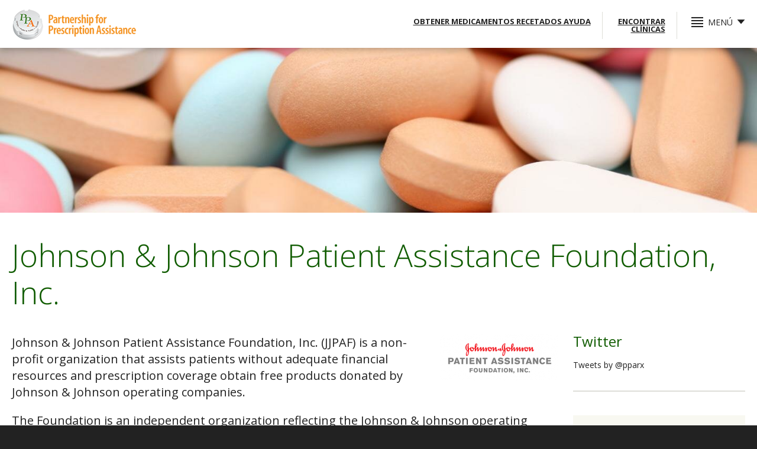

--- FILE ---
content_type: text/html; charset=utf-8
request_url: https://www.helpingpatients.org/es/node/145713
body_size: 6193
content:
<!DOCTYPE html>
<html class="no-js" lang="es" dir="ltr" xmlns:fb="http://ogp.me/ns/fb#" xmlns:og="http://ogp.me/ns#" xmlns:article="http://ogp.me/ns/article#" xmlns:book="http://ogp.me/ns/book#" xmlns:profile="http://ogp.me/ns/profile#" xmlns:video="http://ogp.me/ns/video#">
<head>
  <meta charset="utf-8">
  <title>Johnson & Johnson Patient Assistance Foundation, Inc. | Alianza para la Asistencia con los Medicamentos Recetados</title>
  <meta name="viewport" content="width=device-width, initial-scale=1">
  <link rel="shortcut icon" href="/sites/default/files/favicon.ico_2.ico">
  <link rel="canonical" href="/es/company/johnson_johnson_patient_assistance_foundation_inc">
  <link rel="shortlink" href="/es/node/145713">
  <meta property="og:site_name" content="Alianza para la Asistencia con los Medicamentos Recetados">
  <meta property="og:type" content="article">
  <meta property="og:url" content="https://www.helpingpatients.org/es/company/johnson_johnson_patient_assistance_foundation_inc">
  <meta property="og:title" content="Johnson & Johnson Patient Assistance Foundation, Inc.">
  
  <meta name="twitter:card" content="summary">
  <meta name="twitter:url" content="https://www.helpingpatients.org/es/company/johnson_johnson_patient_assistance_foundation_inc">
  <meta name="twitter:title" content="Johnson & Johnson Patient Assistance Foundation, Inc.">
  <meta property="article:published_time" content="2014-03-19T11:00:49-04:00">
  <meta property="article:modified_time" content="2015-05-15T11:06:34-04:00">
  <link href="https://fonts.googleapis.com/css?family=Open+Sans:300italic,400italic,700italic,400,300,700" rel="stylesheet" type="text/css">
  <link rel="stylesheet" href="/sites/default/files/css/css_rEI_5cK_B9hB4So2yZUtr5weuEV3heuAllCDE6XsIkI.css" media="all">
  <link rel="stylesheet" href="/sites/default/files/css/css_vrZeTLdeWJBAWCBUfnieSlgSciwZ4kA-5KhDXdV5YpM.css" media="all">
  <link rel="stylesheet" href="/sites/default/files/css/css_Wu8npAzy16WmnnnWKxpexfgsAryolGGaX6yO3GWA5bU.css" media="all">
  <link rel="stylesheet" href="/sites/default/files/css/css_oWzOOphkfksCImxz_Asy9zYGeHSV0hGu9RDifK1OaJQ.css" media="all">
  <link rel="stylesheet" href="/sites/default/files/css/css_8inPmrPMgqYF2FgDsCPzklJKLaaxgCsEaBsQ72oJxsk.css" media="print">
  <script src="/sites/all/libraries/modernizr/modernizr.custom.42787.js"></script>
  <script src="/sites/default/files/js/js_UWQINlriydSoeSiGQxToOUdv493zEa7dpsXC1OtYlZU.js"></script>
  <script src="/sites/default/files/js/js_2H_rLnojgoNdh_7krxxJWW_ZSuo1mzwlf88w2nhTv4k.js"></script>
  <script src="/sites/default/files/js/js_HiZh-kXNg-uu49txXzy_NiH_5n7XJ6w7MjzH5NMuOTg.js"></script>
  <script src="/sites/default/files/js/js_Oz58g58deFmJmiVHYBcDW1HhS0gyWMqkt2UU9-l2_xE.js"></script>
  <script>
  jQuery.extend(Drupal.settings, {"basePath":"\/","pathPrefix":"es\/","ajaxPageState":{"theme":"pparesp15","theme_token":"5weo4TYon7e3QR96DRMTfr6R-HAchm6McydF7AzTNpY","jquery_version":"default","css":{"modules\/system\/system.base.css":1,"modules\/system\/system.messages.css":1,"sites\/all\/modules\/contrib\/date\/date_api\/date.css":1,"sites\/all\/modules\/contrib\/date\/date_popup\/themes\/datepicker.1.7.css":1,"modules\/field\/theme\/field.css":1,"modules\/node\/node.css":1,"modules\/user\/user.css":1,"sites\/all\/modules\/contrib\/views\/css\/views.css":1,"sites\/all\/modules\/contrib\/ckeditor\/css\/ckeditor.css":1,"sites\/all\/modules\/contrib\/ctools\/css\/ctools.css":1,"sites\/all\/themes\/pparesp15\/stylesheets\/style.css":1,"sites\/all\/themes\/pparesp15\/stylesheets\/print.css":1},"js":{"sites\/all\/libraries\/modernizr\/modernizr.custom.42787.js":1,"misc\/jquery.js":1,"misc\/jquery.once.js":1,"misc\/drupal.js":1,"0":1,"misc\/jquery.cookie.js":1,"misc\/jquery.form.js":1,"misc\/ajax.js":1,"sites\/all\/modules\/contrib\/jquery_update\/js\/jquery_update.js":1,"public:\/\/languages\/es_8SoGCd8kAr301AeqWL3T9dNdnHiVN9Qt2v194yGAvw0.js":1,"sites\/all\/modules\/contrib\/prevent_js_alerts\/prevent_js_alerts.js":1,"misc\/progress.js":1,"sites\/all\/themes\/pparesp15\/js\/vendor\/jquery.matchHeight-min.js":1,"sites\/all\/themes\/pparesp15\/js\/pparesp15-functions.js":1}},"prevent_js_alerts":{"module_path":"sites\/all\/modules\/contrib\/prevent_js_alerts"},"better_exposed_filters":{"views":{"programs_offered":{"displays":{"block":{"filters":[]}}},"therapies_offered":{"displays":{"block":{"filters":[]}}},"last_program_update":{"displays":{"block_1":{"filters":[]}}}}},"ajax":{"edit-submit":{"callback":"silverpop_api_form_submit","wrapper":"description","event":"mousedown","keypress":true,"prevent":"click","url":"\/es\/system\/ajax","submit":{"_triggering_element_name":"op","_triggering_element_value":"Subscribe \u003E"}}},"urlIsAjaxTrusted":{"\/es\/system\/ajax":true,"\/es\/node\/145713":true}});
  </script>
</head>
<body class="html not-front not-logged-in page-node page-node- page-node-145713 node-type-company domain-www-pparx-org i18n-es has-sidebar">
  <noscript><iframe src="" height="" width="" style=""></iframe></noscript> <a href="#main" class="skip-link" id="skip-to-main">Skip to main content</a>
  <div class="outer-wrapper outer-wrapper-header">
    <header class="header" role="banner">
      <div id="block-blockify-blockify-logo" class="block block-blockify header-logo">
        <header></header><a href="/es" id="logo" rel="home" title="Return to the Alianza para la Asistencia con los Medicamentos Recetados home page"><img src="/sites/default/files/ppa-logo.png" alt="Alianza para la Asistencia con los Medicamentos Recetados logo"></a>
      </div>
      <div id="block-menu-block-9" class="block block-menu-block header-get-help header-get-help-spanish">
        <header></header>
        <div class="menu-block-wrapper menu-block-9 menu-name-menu-primary-get-help-links-span parent-mlid-0 menu-level-1">
          <ul class="menu">
            <li class="first leaf menu-mlid-2036">
              <a href="/es/gethelp">Obtener Medicamentos Recetados Ayuda</a>
            </li>
            <li class="last leaf menu-mlid-2037">
              <a href="/es/prescription_assistance_programs/free_clinic_finder">Encontrar Clínicas</a>
            </li>
          </ul>
        </div>
      </div>
      <div id="block-menu-block-11" class="block block-menu-block header-menu header-menu-spanish">
        <header>
          <h2><a href="/es" class="block-title-link">Menú</a></h2>
        </header>
        <div class="menu-block-wrapper menu-block-11 menu-name-menu-main-menu-spanish parent-mlid-0 menu-level-1">
          <ul class="menu">
            <li class="first expanded menu-mlid-1375">
              <a href="/es/acerca_de_nosotros">Acerca de Nosotros</a>
              <ul class="menu">
                <li class="first leaf menu-mlid-1376">
                  <a href="/es/que_ofrecemos">QUÉ OFRECEMOS</a>
                </li>
                <li class="leaf menu-mlid-1387">
                  <a href="/es/acerca_de_nosotros/facts_about_ppa_spanish">Datos sobre la PPA</a>
                </li>
                <li class="leaf menu-mlid-1389">
                  <a href="/es/nuestros_socios">Nuestros Socios</a>
                </li>
                <li class="leaf menu-mlid-1390">
                  <a href="/es/acerca_de_nosotros/defensores_de_los_pacientes">Defensores De Los Pacientes</a>
                </li>
                <li class="last leaf menu-mlid-1683">
                  <a href="/es/contact_us_es" title="">Contáctenos</a>
                </li>
              </ul>
            </li>
            <li class="last expanded menu-mlid-1377">
              <a href="/es/prescription_assistance_programs_es">Programas de asistencia con los medicamentos</a>
              <ul class="menu">
                <li class="first leaf menu-mlid-1714">
                  <a href="/es/programas_de_asistencia_con_los_medicamentos/how_medicare_can_help_with_prescriptions">Cobertura De Medicamentos De Medicare</a>
                </li>
                <li class="leaf menu-mlid-1516">
                  <a href="/es/prescription_assistance_programs/medicaid_chip_state_programs" title="">Programas de Medicaid/CHIP</a>
                </li>
                <li class="leaf menu-mlid-1715">
                  <a href="/es/programas_de_asistencia_con_los_medicamentos/programas_de_copagos">Programas De Copagos</a>
                </li>
                <li class="leaf menu-mlid-1846">
                  <a href="/es/programas_de_asistencia_con_los_medicamentos/tarjetas_de_ahorro">Tarjetas de ahorro</a>
                </li>
                <li class="leaf menu-mlid-1806">
                  <a href="/es/programas_de_asistencia_con_los_medicamentos/programas_y_suministros_para_la_diabetes">Programas y suministros para la diabetes</a>
                </li>
                <li class="leaf menu-mlid-1847">
                  <a href="/es/programas_de_asistencia_con_los_medicamentos/recursos_adicionales">Recursos adicionales</a>
                </li>
                <li class="last leaf menu-mlid-1845">
                  <a href="/es/faq-page" title="">Paciente FAQs</a>
                </li>
              </ul>
            </li>
          </ul>
        </div>
      </div>
    </header>
  </div>
  <div class="hero">
    <div id="block-bean-sponsor-pages-hero-block" class="block block-bean">
      <header></header>
      <div class="entity entity-bean bean-interior-hero clearfix">
        <div class="content">
          <div class="field field-name-field-interior-hero-image field-type-image field-label-hidden"><img src="/sites/default/files/styles/interior_hero_image/public/inthero/company-hero.jpg?itok=8mnpCRQt" width="1440" height="320" alt=" "></div>
        </div>
      </div>
    </div>
  </div>
  <div class="outer-wrapper outer-wrapper-main">
    <div class="inner-wrapper inner-wrapper-main">
      <div class="content_prefix">
        <div id="block-blockify-blockify-page-title" class="block block-blockify">
          <header></header>
          <h1 class="title" id="page-title">Johnson & Johnson Patient Assistance Foundation, Inc.</h1>
        </div>
      </div>
      <div class="main" role="main">
        <div id="block-system-main" class="block block-system">
          <header></header>
          <div id="node-145713" class="node node-company clearfix">
            <div class="content">
              <div class="field field-name-field-sponsor-logo field-type-image field-label-hidden"><img src="/sites/default/files/styles/partner_logo_int_200x200/public/johnson-johnson-logo.png?itok=fsPZ5ka8" width="200" height="78" alt="Johnson & Johnson Patient Assistance Foundation, Inc."></div>
              <div class="field field-name-field-sponsor-summary field-type-text-long field-label-hidden">
                <p>Johnson & Johnson Patient Assistance Foundation, Inc. (JJPAF) is a non-profit organization that assists patients without adequate financial resources and prescription coverage obtain free products donated by Johnson & Johnson operating companies.</p>
                <p>The Foundation is an independent organization reflecting the Johnson & Johnson operating companies’ long-standing commitment to helping patients access medicines.</p>
                <p><strong>Donor Companies<img alt="" src="/sites/default/files/jj_donor_logos.jpg" style="width: 176px; height: 140px; float: right;"></strong></p>
                <ul>
                  <li>Janssen Biotech, Inc.</li>
                  <li>Janssen Pharmaceuticals, Inc.</li>
                  <li>Janssen Therapeutics, Division of Janssen Products, LP</li>
                  <li>DePuy Synthes Mitek Sports Medicine, a division of DePuy Orthopaedics, Inc.​​</li>
                </ul>
              </div>
            </div>
          </div>
        </div>
        <div id="block-views-programs-offered-block" class="block block-views programs-offered">
          <header>
            <h2>Programs Offered</h2>
          </header>
          <div class="view view-programs-offered view-id-programs_offered view-display-id-block view-dom-id-d1d4523c33ea21449e620169fce098dd">
            <div class="view-content">
              <div class="item-list">
                <ul>
                  <li class="views-row views-row-1 views-row-odd views-row-first views-row-last">
                    
                    <div class="field field-name-title-field field-type-text field-label-hidden">
                      <p>Johnson & Johnson Patient Assistance Foundation, Inc. Patient Assistance Program</p>
                    </div>
                  </li>
                </ul>
              </div>
            </div>
          </div>
        </div>
        <div id="block-views-therapies-offered-block" class="block block-views therapies-offered">
          <header>
            <h2>Therapies Offered</h2>
          </header>
          <div class="view view-therapies-offered view-id-therapies_offered view-display-id-block view-dom-id-1bd743e7fa2834b3c1168854f93228ee">
            <div class="view-content">
              <div class="item-list">
                <ul>
                  <li class="views-row views-row-1 views-row-odd views-row-first">
                    <div class="field field-name-title-field field-type-text field-label-hidden">
                      <p>AXERT® (almotriptan malate) Tablets</p>
                    </div>
                  </li>
                  <li class="views-row views-row-2 views-row-even">
                    <div class="field field-name-title-field field-type-text field-label-hidden">
                      <p>CONCERTA® (methylphenidate HCI) Extended-Release Tablets CII</p>
                    </div>
                  </li>
                  <li class="views-row views-row-3 views-row-odd">
                    <div class="field field-name-title-field field-type-text field-label-hidden">
                      <p>DITROPAN XL® (oxybutynin chloride) Extended-Release Tablets</p>
                    </div>
                  </li>
                  <li class="views-row views-row-4 views-row-even">
                    <div class="field field-name-title-field field-type-text field-label-hidden">
                      <p>DOXIL® (doxorubicin HCl liposome) IV Infusion</p>
                    </div>
                  </li>
                  <li class="views-row views-row-5 views-row-odd">
                    <div class="field field-name-title-field field-type-text field-label-hidden">
                      <p>DURAGESIC® (fentanyl) Transdermal System CII</p>
                    </div>
                  </li>
                  <li class="views-row views-row-6 views-row-even">
                    <div class="field field-name-title-field field-type-text field-label-hidden">
                      <p>EDURANT® (rilpivirine) Tablets</p>
                    </div>
                  </li>
                  <li class="views-row views-row-7 views-row-odd">
                    <div class="field field-name-title-field field-type-text field-label-hidden">
                      <p>ELMIRON® (pentosan polysulfate sodium) Capsules</p>
                    </div>
                  </li>
                  <li class="views-row views-row-8 views-row-even">
                    <div class="field field-name-title-field field-type-text field-label-hidden">
                      <p>HALDOL® (haloperidol) Immediate-Release Formulation Injection</p>
                    </div>
                  </li>
                  <li class="views-row views-row-9 views-row-odd">
                    <div class="field field-name-title-field field-type-text field-label-hidden">
                      <p>HALDOL® Decanoate (haloperidol) IM Injection Only</p>
                    </div>
                  </li>
                  <li class="views-row views-row-10 views-row-even">
                    <div class="field field-name-title-field field-type-text field-label-hidden">
                      <p>IMBRUVICA® (ibrutinib) Capsules</p>
                    </div>
                  </li>
                  <li class="views-row views-row-11 views-row-odd">
                    <div class="field field-name-title-field field-type-text field-label-hidden">
                      <p>INTELENCE® (etravirine) Tablets</p>
                    </div>
                  </li>
                  <li class="views-row views-row-12 views-row-even">
                    <div class="field field-name-title-field field-type-text field-label-hidden">
                      <p>INVEGA TRINZA™ (paliperidone palmitate) Extended-Release Injectable Suspension</p>
                    </div>
                  </li>
                  <li class="views-row views-row-13 views-row-odd">
                    <div class="field field-name-title-field field-type-text field-label-hidden">
                      <p>INVEGA® (paliperidone) Extended-Release Tablets</p>
                    </div>
                  </li>
                  <li class="views-row views-row-14 views-row-even">
                    <div class="field field-name-title-field field-type-text field-label-hidden">
                      <p>INVEGA® SUSTENNA® (paliperidone palmitate) Extended-Release Injectable Suspension</p>
                    </div>
                  </li>
                  <li class="views-row views-row-15 views-row-odd">
                    <div class="field field-name-title-field field-type-text field-label-hidden">
                      <p>INVOKAMET™ (canagliflozin/metformin HCI) Tablets</p>
                    </div>
                  </li>
                  <li class="views-row views-row-16 views-row-even">
                    <div class="field field-name-title-field field-type-text field-label-hidden">
                      <p>INVOKANA® (canagliflozin) Tablets</p>
                    </div>
                  </li>
                  <li class="views-row views-row-17 views-row-odd">
                    <div class="field field-name-title-field field-type-text field-label-hidden">
                      <p>LEVAQUIN® (levofloxacin) Tablets/Oral Solution</p>
                    </div>
                  </li>
                  <li class="views-row views-row-18 views-row-even">
                    <div class="field field-name-title-field field-type-text field-label-hidden">
                      <p>MONOVISC™ (high molecular weight hyaluronan) Injection</p>
                    </div>
                  </li>
                  <li class="views-row views-row-19 views-row-odd">
                    <div class="field field-name-title-field field-type-text field-label-hidden">
                      <p>NATRECOR® (nesiritide) IV Infusion</p>
                    </div>
                  </li>
                  <li class="views-row views-row-20 views-row-even">
                    <div class="field field-name-title-field field-type-text field-label-hidden">
                      <p>NUCYNTA® (tapentadol) Immediate-Release Tablets</p>
                    </div>
                  </li>
                  <li class="views-row views-row-21 views-row-odd">
                    <div class="field field-name-title-field field-type-text field-label-hidden">
                      <p>NUCYNTA® ER (tapentadol) Extended-Release Tablets</p>
                    </div>
                  </li>
                  <li class="views-row views-row-22 views-row-even">
                    <div class="field field-name-title-field field-type-text field-label-hidden">
                      <p>OLYSIO® (simeprevir) Capsules</p>
                    </div>
                  </li>
                  <li class="views-row views-row-23 views-row-odd">
                    <div class="field field-name-title-field field-type-text field-label-hidden">
                      <p>ORTHOVISC® (high molecular weight hyaluronan) Injection</p>
                    </div>
                  </li>
                  <li class="views-row views-row-24 views-row-even">
                    <div class="field field-name-title-field field-type-text field-label-hidden">
                      <p>PANCREAZE® (pancrelipase) Delayed-Release Capsules</p>
                    </div>
                  </li>
                  <li class="views-row views-row-25 views-row-odd">
                    <div class="field field-name-title-field field-type-text field-label-hidden">
                      <p>PARAFON FORTE® DSC (chlorzoxazone) Caplets</p>
                    </div>
                  </li>
                  <li class="views-row views-row-26 views-row-even">
                    <div class="field field-name-title-field field-type-text field-label-hidden">
                      <p>PREZCOBIX™ (darunavir 800mg/cobicistat 150mg) Tablets</p>
                    </div>
                  </li>
                  <li class="views-row views-row-27 views-row-odd">
                    <div class="field field-name-title-field field-type-text field-label-hidden">
                      <p>PREZISTA® (darunavir) Tablets/Oral Suspension</p>
                    </div>
                  </li>
                  <li class="views-row views-row-28 views-row-even">
                    <div class="field field-name-title-field field-type-text field-label-hidden">
                      <p>PROCRIT® (epoetin alfa) Injection</p>
                    </div>
                  </li>
                  <li class="views-row views-row-29 views-row-odd">
                    <div class="field field-name-title-field field-type-text field-label-hidden">
                      <p>RAZADYNE® (galantamine HBr) Tablets/Oral Solution</p>
                    </div>
                  </li>
                  <li class="views-row views-row-30 views-row-even">
                    <div class="field field-name-title-field field-type-text field-label-hidden">
                      <p>RAZADYNE® ER (galantamine HBr) Extended-Release Capsules</p>
                    </div>
                  </li>
                  <li class="views-row views-row-31 views-row-odd">
                    <div class="field field-name-title-field field-type-text field-label-hidden">
                      <p>REMICADE® (infliximab) for IV Injection</p>
                    </div>
                  </li>
                  <li class="views-row views-row-32 views-row-even">
                    <div class="field field-name-title-field field-type-text field-label-hidden">
                      <p>RISPERDAL® (risperidone) M-TAB® Orally Disintegrating Tablets</p>
                    </div>
                  </li>
                  <li class="views-row views-row-33 views-row-odd">
                    <div class="field field-name-title-field field-type-text field-label-hidden">
                      <p>RISPERDAL® (risperidone) Tablets/Oral Solution</p>
                    </div>
                  </li>
                  <li class="views-row views-row-34 views-row-even">
                    <div class="field field-name-title-field field-type-text field-label-hidden">
                      <p>RISPERDAL® CONSTA® (risperidone) Long-Acting Injection</p>
                    </div>
                  </li>
                  <li class="views-row views-row-35 views-row-odd">
                    <div class="field field-name-title-field field-type-text field-label-hidden">
                      <p>SIMPONI® (golimumab) Injection</p>
                    </div>
                  </li>
                  <li class="views-row views-row-36 views-row-even">
                    <div class="field field-name-title-field field-type-text field-label-hidden">
                      <p>SIMPONI® ARIA™ (golimumab) IV Infusion</p>
                    </div>
                  </li>
                  <li class="views-row views-row-37 views-row-odd">
                    <div class="field field-name-title-field field-type-text field-label-hidden">
                      <p>SPORANOX® (itraconazole) Capsules</p>
                    </div>
                  </li>
                  <li class="views-row views-row-38 views-row-even">
                    <div class="field field-name-title-field field-type-text field-label-hidden">
                      <p>SPORANOX® (itraconazole) Oral Solution</p>
                    </div>
                  </li>
                  <li class="views-row views-row-39 views-row-odd">
                    <div class="field field-name-title-field field-type-text field-label-hidden">
                      <p>STELARA® (ustekinumab) Injection</p>
                    </div>
                  </li>
                  <li class="views-row views-row-40 views-row-even">
                    <div class="field field-name-title-field field-type-text field-label-hidden">
                      <p>SYLVANT™ (siltuximab) Infusion</p>
                    </div>
                  </li>
                  <li class="views-row views-row-41 views-row-odd">
                    <div class="field field-name-title-field field-type-text field-label-hidden">
                      <p>TERAZOL® 3 (terconazole) Vaginal Cream</p>
                    </div>
                  </li>
                  <li class="views-row views-row-42 views-row-even">
                    <div class="field field-name-title-field field-type-text field-label-hidden">
                      <p>TERAZOL® 7 (terconazole) Vaginal Cream</p>
                    </div>
                  </li>
                  <li class="views-row views-row-43 views-row-odd">
                    <div class="field field-name-title-field field-type-text field-label-hidden">
                      <p>TOPAMAX® (topiramate capsules) Sprinkle Capsules</p>
                    </div>
                  </li>
                  <li class="views-row views-row-44 views-row-even">
                    <div class="field field-name-title-field field-type-text field-label-hidden">
                      <p>TOPAMAX® (topiramate) Tablets</p>
                    </div>
                  </li>
                  <li class="views-row views-row-45 views-row-odd">
                    <div class="field field-name-title-field field-type-text field-label-hidden">
                      <p>ULTRACET® (tramadol HCL/acetaminophen) Tablets</p>
                    </div>
                  </li>
                  <li class="views-row views-row-46 views-row-even">
                    <div class="field field-name-title-field field-type-text field-label-hidden">
                      <p>ULTRAM® (tramadol HCL) Tablets</p>
                    </div>
                  </li>
                  <li class="views-row views-row-47 views-row-odd">
                    <div class="field field-name-title-field field-type-text field-label-hidden">
                      <p>ULTRAM® ER (tramadol HCL) Extended-Release Tablets</p>
                    </div>
                  </li>
                  <li class="views-row views-row-48 views-row-even">
                    <div class="field field-name-title-field field-type-text field-label-hidden">
                      <p>XARELTO® (rivaroxaban) Tablets</p>
                    </div>
                  </li>
                  <li class="views-row views-row-49 views-row-odd views-row-last">
                    <div class="field field-name-title-field field-type-text field-label-hidden">
                      <p>ZYTIGA® (abiraterone acetate) Tablets</p>
                    </div>
                  </li>
                </ul>
              </div>
            </div>
          </div>
        </div>
        <div id="block-block-28" class="block block-block sponsor-disclaimer">
          <header></header>
          <p>The information provided on this page was provided by the Johnson & Johnson Patient Assistance Foundation, Inc.  For information about specific prescription drugs, including the FDA-approved prescribing information, please visit Janssen Biotech, Inc. at https://www.janssenbiotech.com/our-products, Janssen Pharmaceuticals, Inc. at http://www.janssenpharmaceuticalsinc.com/our-products/product-list, Janssen Therapeutics, Division of Janssen Products, LP at http://www.janssentherapeutics.com/our-products, and DePuy Synthes Mitek Sports Medicine, a division of DePuy Orthopaedics, Inc. at https://www.depuysynthes.com/hcp/mitek-sports-medicine/products.</p>
        </div>
      </div>
      <aside class="sidebar">
        <div id="block-block-23" class="block block-block">
          <header>
            <h2>Twitter</h2>
          </header>
          <p>Tweets by @pparx</p>
          <script>
          <!--//--><![CDATA[// ><!--
          !function(d,s,id){var js,fjs=d.getElementsByTagName(s)[0],p=/^http:/.test(d.location)?'http':'https';if(!d.getElementById(id)){js=d.createElement(s);js.id=id;js.src=p+"://platform.twitter.com/widgets.js";fjs.parentNode.insertBefore(js,fjs);}}(document,"script","twitter-wjs");
          //--><!]]>
          </script>
        </div>
        <div id="block-silverpop-api-silverpop-collector" class="block block-silverpop-api newsletter-signup">
          <header>
            <h2>Our Newsletter</h2>
          </header>
          <form action="/es/node/145713" method="post" id="silverpop-api-form" accept-charset="UTF-8" name="silverpop-api-form">
            <div>
              <div id="description">
                <div id="edit-description" class="form-item form-type-item">
                  <div class="description">
                    Enter your email address and click the Subscribe button to sign up for our newsletter.
                  </div>
                </div>
              </div>
              <div class="form-item form-type-textfield form-item-email">
                <input placeholder="Enter your email address" type="text" id="edit-email" name="email" value="" size="25" maxlength="128" class="form-text required">
              </div>
<input type="submit" id="edit-submit" name="op" value="Subscribe >" class="form-submit"><input type="hidden" name="form_build_id" value="form-mGVWlUIc7GzfPGS7Ba6yWrzjhTqtGkT7t7_DDEBYS-w"> <input type="hidden" name="form_id" value="silverpop_api_form">
            </div>
          </form>
        </div>
      </aside>
    </div>
  </div>
  <div class="outer-wrapper outer-wrapper-footer">
    <footer class="footer" role="contentinfo">
      <div id="block-menu-block-14" class="block block-menu-block footer-menu footer-menu-spanish">
        <header></header>
        <div class="menu-block-wrapper menu-block-14 menu-name-menu-main-menu-spanish parent-mlid-0 menu-level-1">
          <ul class="menu">
            <li class="first expanded menu-mlid-1375">
              <a href="/es/acerca_de_nosotros">Acerca de Nosotros</a>
              <ul class="menu">
                <li class="first leaf menu-mlid-1376">
                  <a href="/es/que_ofrecemos">QUÉ OFRECEMOS</a>
                </li>
                <li class="leaf menu-mlid-1387">
                  <a href="/es/acerca_de_nosotros/facts_about_ppa_spanish">Datos sobre la PPA</a>
                </li>
                <li class="leaf menu-mlid-1389">
                  <a href="/es/nuestros_socios">Nuestros Socios</a>
                </li>
                <li class="leaf menu-mlid-1390">
                  <a href="/es/acerca_de_nosotros/defensores_de_los_pacientes">Defensores De Los Pacientes</a>
                </li>
                <li class="last leaf menu-mlid-1683">
                  <a href="/es/contact_us_es" title="">Contáctenos</a>
                </li>
              </ul>
            </li>
            <li class="last expanded menu-mlid-1377">
              <a href="/es/prescription_assistance_programs_es">Programas de asistencia con los medicamentos</a>
              <ul class="menu">
                <li class="first leaf menu-mlid-1714">
                  <a href="/es/programas_de_asistencia_con_los_medicamentos/how_medicare_can_help_with_prescriptions">Cobertura De Medicamentos De Medicare</a>
                </li>
                <li class="leaf menu-mlid-1516">
                  <a href="/es/prescription_assistance_programs/medicaid_chip_state_programs" title="">Programas de Medicaid/CHIP</a>
                </li>
                <li class="leaf menu-mlid-1715">
                  <a href="/es/programas_de_asistencia_con_los_medicamentos/programas_de_copagos">Programas De Copagos</a>
                </li>
                <li class="leaf menu-mlid-1846">
                  <a href="/es/programas_de_asistencia_con_los_medicamentos/tarjetas_de_ahorro">Tarjetas de ahorro</a>
                </li>
                <li class="leaf menu-mlid-1806">
                  <a href="/es/programas_de_asistencia_con_los_medicamentos/programas_y_suministros_para_la_diabetes">Programas y suministros para la diabetes</a>
                </li>
                <li class="leaf menu-mlid-1847">
                  <a href="/es/programas_de_asistencia_con_los_medicamentos/recursos_adicionales">Recursos adicionales</a>
                </li>
                <li class="last leaf menu-mlid-1845">
                  <a href="/es/faq-page" title="">Paciente FAQs</a>
                </li>
              </ul>
            </li>
          </ul>
        </div>
      </div>
      <div id="block-block-21" class="block block-block footer-logos">
        <header></header>
        <p><img alt="PhRMA" src="/sites/default/files/phrma-logo-footer.png"></p>
        <p><a href="/"><img alt="Partnership for Prescription Assistance" src="/sites/default/files/ppa-logo-footer_0.png"></a></p>
      </div>
      <div id="block-smartercopyright-copyright-statement" class="block block-smartercopyright">
        <header></header>
        <p class="copyright-statement">© 2025 Alianza para la Asistencia con los Medicamentos Recetados</p>
      </div>
      <div id="block-views-last-program-update-block-1" class="block block-views footer-last-program-update">
        <header></header>
        <div class="view view-last-program-update view-id-last_program_update view-display-id-block_1 view-dom-id-427fd57b8fdead722bc8add2bb91d947">
          <div class="view-content">
            <div>
              <p class="update-date">La base de datos del programa se actualizó por última vez el September 11, 2015</p>
            </div>
          </div>
        </div>
      </div>
      <div id="block-block-4" class="block block-block privacy-policy">
        <header></header>
        <p><a href="/es/pol%C3%ADtica_de_privacidad">Política de privacidad</a> | <a href="/es/condiciones_de_uso">Condiciones de uso</a></p>
      </div>
    </footer>
  </div>
</body>
</html>


--- FILE ---
content_type: text/css;charset=UTF-8
request_url: https://www.helpingpatients.org/sites/default/files/css/css_oWzOOphkfksCImxz_Asy9zYGeHSV0hGu9RDifK1OaJQ.css
body_size: 8575
content:
a,abbr,acronym,address,applet,article,aside,audio,b,big,blockquote,body,canvas,caption,center,cite,code,dd,del,details,dfn,div,dl,dt,em,embed,fieldset,figcaption,figure,footer,form,h1,h2,h3,h4,h5,h6,header,hgroup,html,i,iframe,img,ins,kbd,label,legend,li,mark,menu,nav,object,ol,output,p,pre,q,ruby,s,samp,section,small,span,strike,strong,sub,summary,sup,table,tbody,td,tfoot,th,thead,time,tr,tt,u,ul,var,video{margin:0;padding:0;border:0;font-size:100%;font:inherit;vertical-align:baseline}article,aside,details,figcaption,figure,footer,header,hgroup,menu,nav,section{display:block}body{line-height:1}ol,ul{list-style:none}blockquote,q{quotes:none}blockquote:after,blockquote:before,q:after,q:before{content:'';content:none}table{border-collapse:collapse;border-spacing:0}*,:after,:before{box-sizing:border-box}#block-system-main:after,#block-system-main:before,.clearfix:after,.clearfix:before,.exchange-social-icons:after,.exchange-social-icons:before,.footer:after,.footer:before,.header-get-help .menu:after,.header-get-help .menu:before,.header-menu .menu-block-wrapper .menu:after,.header-menu .menu-block-wrapper .menu:before,.header:after,.header:before,.hp-about-content:after,.hp-about-content:before,.hp-about-text-wrapper:after,.hp-about-text-wrapper:before,.hp-about-us:after,.hp-about-us:before,.hp-blog ul:after,.hp-blog ul:before,.hp-wizards:after,.hp-wizards:before,.inner-wrapper:after,.inner-wrapper:before,.node-company:after,.node-company:before,.page-blog .view-news-and-features .views-row:after,.page-blog .view-news-and-features .views-row:before,.page-gethelp #edit-drug-select-fieldset:after,.page-gethelp #edit-drug-select-fieldset:before,.page-gethelp #selected-therapies-wrapper .form-type-checkbox:after,.page-gethelp #selected-therapies-wrapper .form-type-checkbox:before,.page-gethelp .form-actions:after,.page-gethelp .form-actions:before,.page-gethelp .form-item-drug-select .form-type-checkbox:after,.page-gethelp .form-item-drug-select .form-type-checkbox:before,.page-taxonomy-term .node-teaser:after,.page-taxonomy-term .node-teaser:before,.tabs:after,.tabs:before,.view-ppa-program-list .jump-menu:after,.view-ppa-program-list .jump-menu:before,.wizard-trail:after,.wizard-trail:before{content:"";display:table}#block-system-main:after,.clearfix:after,.exchange-social-icons:after,.footer:after,.header-get-help .menu:after,.header-menu .menu-block-wrapper .menu:after,.header:after,.hp-about-content:after,.hp-about-text-wrapper:after,.hp-about-us:after,.hp-blog ul:after,.hp-wizards:after,.inner-wrapper:after,.node-company:after,.page-blog .view-news-and-features .views-row:after,.page-gethelp #edit-drug-select-fieldset:after,.page-gethelp #selected-therapies-wrapper .form-type-checkbox:after,.page-gethelp .form-actions:after,.page-gethelp .form-item-drug-select .form-type-checkbox:after,.page-taxonomy-term .node-teaser:after,.tabs:after,.view-ppa-program-list .jump-menu:after,.wizard-trail:after{clear:both}.skip-link,.visuallyhidden{border:0;clip:rect(0 0 0 0);height:1px;margin:-1px;overflow:hidden;padding:0;position:absolute;width:1px}.exchange-social-icons .exchange-fb:before,.exchange-social-icons .exchange-twitter:before,.header-menu h2 a:after,.header-menu h2 a:before,.hp-about-text-wrapper .field-name-field-fact-1:before,.hp-about-text-wrapper .field-name-field-fact-2:before,.hp-clinic-wizard h2:before,.hp-get-help h2:before,.hp-hero-scroll:after{font-family:icon;font-style:normal;font-weight:400;font-variant:normal;text-transform:none;line-height:1;-webkit-font-smoothing:antialiased;speak:none}body,input,select,textarea{font-family:'Open Sans',sans-serif;font-weight:400;-webkit-font-smoothing:antialiased}#gethelp-about-you-personal-form .item-list h3,#gethelp-complete-form .item-list h3,#gethelp-results-form .item-list h3,#page-title,.application-instructions-wrapper h2,.front .newsletter-signup h2,.gethelp h1,.gethelp-intro h2,.hp-about-us h2,.hp-blog h2,.hp-clinic-wizard h2,.hp-get-help h2,.hp-hero-text-wrapper h2,.hp-our-partners h2,.hp-our-sponsors h2,.page-gethelp label[for=edit-drug-select],.page-gethelp label[for=edit-drug-selected],.view-exchanges-by-state .item-list h3{font-weight:300}#map-canvas .store .title,.footer-menu .menu .nolink,.footer-menu .menu a,.get-help-link,.header-get-help .menu li a,.header-menu .menu-block-wrapper .nolink,.header-menu .menu-block-wrapper a,.hp-about-text-wrapper .field-name-field-fact-1,.hp-about-text-wrapper .field-name-field-fact-2,.hp-blog .blog-tag-wrapper a,.hp-blog .view-footer .btn,.hp-hero-scroll,.hp-our-partners .btn,.programs-offered h2,.skip-link:focus,.start-wizard-cta a,.storelocator-panel .location-search h4,.storelocator-panel .store .title,.therapies-offered h2,.view-exchanges-by-state .item-list .views-row h4,.view-faq h3,.view-ppa-program-list .jump-menu a,.view-ppa-program-list .program-group h3,.wizard-help-link p,b,button,h3,input,input[type=submit],label,select,strong,textarea,thead{font-weight:700}.form-item .description,.sponsor-disclaimer p,.view-ppa-program-list .jump-menu .view-alpha,em,i,input,textarea{font-style:italic}input,textarea{font-size:16px;font-size:.8rem;-webkit-appearance:none;vertical-align:top;width:100%;max-width:100%;margin:0 0 1em 0;padding:2em 1em;text-align:center;box-shadow:inset 2px 2px 3px 0 rgba(34,34,34,.15);border:solid 1px #deded8}.webform-client-form-175569 input,.webform-client-form-175569 textarea,.webform-client-form-91564 input,.webform-client-form-91564 textarea{padding:1em}input[type=checkbox],input[type=radio],textarea[type=checkbox],textarea[type=radio]{-webkit-appearance:checkbox;background-color:transparent;width:auto;position:relative;top:.125em;margin-bottom:0;padding:0;border:none}input[type=radio],textarea[type=radio]{-webkit-appearance:radio;box-shadow:none}input:focus,textarea:focus{outline:solid 1px #ff9400}textarea{text-align:left}select{font-size:16px;font-size:.8rem;padding:0;margin:0 0 1em 0;text-align:center;line-height:1;box-shadow:inset 2px 2px 3px 0 rgba(34,34,34,.15);border:solid 1px #deded8}button,input[type=submit]{background:#0c4300;background:-webkit-linear-gradient(top,#105c00 0,#0c4300 100%);background:linear-gradient(to bottom,#105c00 0,#0c4300 100%);color:#fff;border-radius:1.35em;line-height:1;padding:.85em 4em;box-shadow:2px 2px 3px 0 rgba(34,34,34,.15);margin-bottom:2em;width:auto;font-style:normal}button:focus,button:hover,input[type=submit]:focus,input[type=submit]:hover{cursor:pointer;background:#e68500;background:-webkit-linear-gradient(top,#ff9400 0,#e68500 100%);background:linear-gradient(to bottom,#ff9400 0,#e68500 100%)}button{font-size:16px;font-size:.8rem;border:none}label{display:block;margin-bottom:.5em}label.option{display:inline;font-weight:400}.form-required{color:red}.form-item{margin-bottom:1em}.form-item .description{font-size:13px;font-size:.65rem}.form-item div.error{background-image:none}.form-type-checkbox,.form-type-radio{margin-bottom:.5em}fieldset{min-width:0!important}button,input,label,select,textarea{cursor:pointer}html.js input.form-autocomplete{background-image:none!important}.ajax-progress-throbber{display:none!important}img{max-width:100%!important;height:auto!important}img[style*="float:left"]{margin-right:1em;margin-bottom:1em}img[style*="float:right"]{margin-left:1em;margin-bottom:1em}@media \0screen{img{width:auto}}@font-face{font-family:icon;src:url(/sites/all/themes/pparesp15/fonts/pparesp15.eot);src:url(/sites/all/themes/pparesp15/fonts/pparesp15.eot?#iefix) format("embedded-opentype"),url(/sites/all/themes/pparesp15/fonts/pparesp15.woff) format("woff"),url(/sites/all/themes/pparesp15/fonts/pparesp15.ttf) format("truetype"),url(/sites/all/themes/pparesp15/fonts/pparesp15.svg#icon) format("svg");font-weight:400;font-style:normal}html{font-size:125%}body{color:#222}#page-title,.gethelp h1{font-size:32px;font-size:1.6rem;margin-bottom:.75em;line-height:1.2;color:#105c00}@media (min-width:43.75em){#page-title,.gethelp h1{font-size:53px;font-size:2.65rem}}.no-mediaqueries #page-title,.no-mediaqueries .gethelp h1{font-size:53px;font-size:2.65rem}h2{font-size:24px;font-size:1.2rem;margin-bottom:.75em;color:#105c00}h3{margin-bottom:.5em}p{margin-bottom:1em;line-height:1.4}sup{position:relative;font-size:.6em;top:-.8em}sub{position:relative;font-size:.8em;top:.2em}:focus{outline:0}a{color:#105c00;text-decoration:underline}a:focus,a:hover{text-decoration:none}a:focus{outline:solid 1px #ff9400}.call-out-box ol,.call-out-box ul,.field-name-body ol,.field-name-body ul,.field-name-field-sponsor-summary ol,.field-name-field-sponsor-summary ul,.gethelp.results ol,.gethelp.results ul,.view-medicaid-chip ol,.view-medicaid-chip ul,.view-ppa-impact .view-footer ol,.view-ppa-impact .view-footer ul{padding-left:3em;margin-bottom:1em}.call-out-box ol li,.call-out-box ul li,.field-name-body ol li,.field-name-body ul li,.field-name-field-sponsor-summary ol li,.field-name-field-sponsor-summary ul li,.gethelp.results ol li,.gethelp.results ul li,.view-medicaid-chip ol li,.view-medicaid-chip ul li,.view-ppa-impact .view-footer ol li,.view-ppa-impact .view-footer ul li{list-style-type:none;margin-bottom:1em;line-height:1.4}.call-out-box ol li:before,.call-out-box ul li:before,.field-name-body ol li:before,.field-name-body ul li:before,.field-name-field-sponsor-summary ol li:before,.field-name-field-sponsor-summary ul li:before,.gethelp.results ol li:before,.gethelp.results ul li:before,.view-medicaid-chip ol li:before,.view-medicaid-chip ul li:before,.view-ppa-impact .view-footer ol li:before,.view-ppa-impact .view-footer ul li:before{margin-left:-1.5em;position:absolute}.call-out-box ol li ol,.call-out-box ol li ul,.call-out-box ul li ol,.call-out-box ul li ul,.field-name-body ol li ol,.field-name-body ol li ul,.field-name-body ul li ol,.field-name-body ul li ul,.field-name-field-sponsor-summary ol li ol,.field-name-field-sponsor-summary ol li ul,.field-name-field-sponsor-summary ul li ol,.field-name-field-sponsor-summary ul li ul,.gethelp.results ol li ol,.gethelp.results ol li ul,.gethelp.results ul li ol,.gethelp.results ul li ul,.view-medicaid-chip ol li ol,.view-medicaid-chip ol li ul,.view-medicaid-chip ul li ol,.view-medicaid-chip ul li ul,.view-ppa-impact .view-footer ol li ol,.view-ppa-impact .view-footer ol li ul,.view-ppa-impact .view-footer ul li ol,.view-ppa-impact .view-footer ul li ul{margin-top:1em;padding-left:2em}.call-out-box ul li:before,.field-name-body ul li:before,.field-name-field-sponsor-summary ul li:before,.gethelp.results ul li:before,.view-ppa-impact .view-footer ul li:before{content:'\2022'}.field-name-body ol,.field-name-field-sponsor-summary ol,.view-medicaid-chip ol{counter-reset:li}.field-name-body ol li:before,.field-name-field-sponsor-summary ol li:before,.view-medicaid-chip ol li:before{content:counter(li) ")";counter-increment:li}.field-name-body ol ul li:before,.field-name-field-sponsor-summary ol ul li:before,.view-medicaid-chip ol ul li:before{content:'\2022';counter-increment:none}.pager{text-align:center;margin:1em 0}.pager li{margin:0;padding:0;display:inline-block;zoom:1;font-size:16px;font-size:.8rem;margin-right:.25em}.pager li:before{content:''}.pager li.pager-current{padding:.75em;color:#fff;background-color:#105c00}.pager li a{display:block;padding:.75em;text-decoration:none;color:inherit}.pager li a:focus,.pager li a:hover{background-color:#ff9400}.hidden{display:none;visibility:hidden}.movie-wrapper{overflow:hidden;position:relative;padding-bottom:56.25%;height:0;margin-bottom:2em}.movie-wrapper iframe{position:absolute;height:100%;width:100%}table{width:100%;border-collapse:collapse}thead{border-bottom:solid 2px #deded8}tr{margin-bottom:.5em}td,th{padding:.5em;text-align:left;font-size:13px;font-size:.65rem;line-height:1.4}@media (min-width:43.75em){td,th{font-size:15px;font-size:.75rem}}.no-mediaqueries td,.no-mediaqueries th{font-size:15px;font-size:.75rem}tr.odd{background:#f8f8f1}.outer-wrapper{padding:0 1em}.no-mediaqueries .outer-wrapper{width:100%;min-width:53.2em}.hero{overflow:hidden}.no-mediaqueries .hero{width:100%;min-width:55.2em}.footer,.header,.inner-wrapper{position:relative;margin:0 auto;padding:2em 0;max-width:66em}.no-mediaqueries .footer,.no-mediaqueries .header,.no-mediaqueries .inner-wrapper{width:51.2em}.header{padding:0}@media (min-width:51.875em){body{padding-top:3.8em}}.no-mediaqueries body{padding-top:3.8em}@media (min-width:51.875em){.outer-wrapper-header{width:100%;position:fixed;top:0;z-index:425600}.logged-in .outer-wrapper-header{top:29px}.admin-menu-with-shortcuts .outer-wrapper-header{top:65px}}.no-mediaqueries .outer-wrapper-header{width:100%;position:fixed;top:0;z-index:425600}.logged-in .no-mediaqueries .outer-wrapper-header{top:29px}.admin-menu-with-shortcuts .no-mediaqueries .outer-wrapper-header{top:65px}.has-sidebar .main,.node-type-program .main{margin-bottom:2em}@media (min-width:43.75em){.has-sidebar .main,.node-type-program .main{float:left;width:65%;margin-right:2%;margin-bottom:0}}.no-mediaqueries .has-sidebar .main,.no-mediaqueries .node-type-program .main{float:left;width:65%;margin-right:2%;margin-bottom:0}@media (min-width:64em){.has-sidebar .main,.node-type-program .main{width:74.5%}}.no-mediaqueries .has-sidebar .main,.no-mediaqueries .node-type-program .main{width:74.5%}@media (min-width:43.75em){.has-sidebar .sidebar,.node-type-program .sidebar{float:right;width:33%}}.no-mediaqueries .has-sidebar .sidebar,.no-mediaqueries .node-type-program .sidebar{float:right;width:33%}@media (min-width:64em){.has-sidebar .sidebar,.node-type-program .sidebar{width:23.5%}}.no-mediaqueries .has-sidebar .sidebar,.no-mediaqueries .node-type-program .sidebar{width:23.5%}@media (min-width:43.75em){.page-gethelp-thank-you .main{width:48%;margin-right:4%}}.no-mediaqueries .page-gethelp-thank-you .main{width:48%;margin-right:4%}@media (min-width:64em){.page-gethelp-thank-you .main{width:48%}}.no-mediaqueries .page-gethelp-thank-you .main{width:48%}@media (min-width:43.75em){.page-gethelp-thank-you .sidebar{width:48%}}.no-mediaqueries .page-gethelp-thank-you .sidebar{width:48%}@media (min-width:64em){.page-gethelp-thank-you .sidebar{width:48%}}.no-mediaqueries .page-gethelp-thank-you .sidebar{width:48%}body{background-color:#222}.outer-wrapper-header,.outer-wrapper-hp-news,.outer-wrapper-hp-sponsors-partners,.outer-wrapper-main{background-color:#fff}.outer-wrapper-header{box-shadow:0 6px 10px 0 rgba(0,0,0,.15)}.outer-wrapper-hp-about,.outer-wrapper-hp-newsletter,.outer-wrapper-hp-wizards{background-color:#f8f8f1}.contextual-links-wrapper ul{position:absolute}.contextual-links-wrapper ul li{display:block!important;width:auto!important}.contextual-links-wrapper ul li a{text-transform:none!important;font-weight:400;background-color:transparent!important;border:none!important}.contextual-links-wrapper ul li a:focus,.contextual-links-wrapper ul li a:hover{text-decoration:underline;background-color:transparent!important}#admin-menu{z-index:525600;box-shadow:none!important}#admin-menu a{-webkit-font-smoothing:subpixel-antialiased}#magic-viewport-indicator{line-height:1}.not-logged-in .block--blockify-blockify-tabs{display:none!important}.tabs{border-bottom:solid 2px #999;margin-bottom:1em}.tabs li{float:left;margin-right:2px;margin-bottom:0}.tabs li a{display:block;padding:.5em 1em;background-color:#999;color:#fff;text-decoration:none}.tabs li a:focus,.tabs li a:hover{background-color:#333}div[style="visibility:hidden;"]{height:0}.skip-link{font-size:14px;font-size:.7rem}.skip-link:focus{position:static;display:block;width:100%;padding-top:.5em;padding-bottom:.5em;clip:auto;height:auto;overflow:visible;margin:auto;text-align:center;text-transform:uppercase;color:#fff}.header-logo{float:left;max-width:60%;margin:.75em 0 .5em 0}.header-logo a{display:block}.header-get-help{clear:both;margin:.5em -1em 0}@media (min-width:43.75em){.header-get-help{position:absolute;top:.75em;left:11.6em;right:5em;margin:.5em 0 0}}.no-mediaqueries .header-get-help{position:absolute;top:.75em;left:11.6em;right:5em;margin:.5em 0 0}@media (min-width:51.875em){.header-get-help{top:.5em}}.no-mediaqueries .header-get-help{top:.5em}@media (min-width:64em){.header-get-help{right:5.75em}}@media (min-width:25em){.header-get-help .menu li{float:left;width:50%}}.no-mediaqueries .header-get-help .menu li{float:left;width:50%}.header-get-help .menu li a{font-size:13px;font-size:.65rem;display:block;padding:.75em;text-align:center;text-decoration:none;text-transform:uppercase;color:#fff}@media (min-width:43.75em){.header-get-help .menu li a{padding:.75em 1.5em!important}}.no-mediaqueries .header-get-help .menu li a{padding:.75em 1.5em!important}@media (min-width:64em){.i18n-en .header-get-help .menu li a{font-size:18px;font-size:.9rem;padding:.58em 1.5em!important}}@media (min-width:43.75em){.header-get-help .menu li.first{position:absolute;right:6.35em;width:auto}}.no-mediaqueries .header-get-help .menu li.first{position:absolute;right:6.35em;width:auto}@media (min-width:64em){.i18n-en .header-get-help .menu li.first{right:8.75em}}.no-mediaqueries .header-get-help .menu li.first{right:7em}.header-get-help .menu li.first a{background-color:#105c00}@media (min-width:43.75em){.header-get-help .menu li.last{position:absolute;right:0;width:6.35em}}.no-mediaqueries .header-get-help .menu li.last{position:absolute;right:0;width:6.35em}@media (min-width:64em){.i18n-en .header-get-help .menu li.last{width:8.75em}}.no-mediaqueries .header-get-help .menu li.last{width:7em}.header-get-help .menu li.last a{background-color:#198f00}@media (min-width:43.75em){.header-get-help .menu li.last a{border-left:solid 1px #deded8;border-right:solid 1px #deded8}}.no-mediaqueries .header-get-help .menu li.last a{border-left:solid 1px #deded8;border-right:solid 1px #deded8}.header-get-help .menu li.first a:focus,.header-get-help .menu li.first a:hover,.header-get-help .menu li.last a:focus,.header-get-help .menu li.last a:hover{background-color:#0c4300}@media (min-width:43.75em){.header-get-help .menu li.first a,.header-get-help .menu li.last a{color:inherit;background-color:transparent;text-decoration:underline;text-align:right}.header-get-help .menu li.first a:focus,.header-get-help .menu li.first a:hover,.header-get-help .menu li.last a:focus,.header-get-help .menu li.last a:hover{background-color:transparent;color:#ff9400;text-decoration:none}}.no-mediaqueries .header-get-help .menu li.first a,.no-mediaqueries .header-get-help .menu li.last a{color:inherit;background-color:transparent;text-decoration:underline;text-align:right}.no-mediaqueries .header-get-help .menu li.first a:focus,.no-mediaqueries .header-get-help .menu li.first a:hover,.no-mediaqueries .header-get-help .menu li.last a:focus,.no-mediaqueries .header-get-help .menu li.last a:hover{background-color:transparent;color:#ff9400;text-decoration:none}.header-menu{position:absolute;top:1.45em;width:100%}@media (min-width:25em){.header-menu{top:1.75em}}.no-mediaqueries .header-menu{top:1.75em}@media (min-width:51.875em){.header-menu{top:1.5em}}.no-mediaqueries .header-menu{top:1.5em}.header-menu h2{font-size:13px;font-size:.65rem;position:absolute;right:0;text-transform:uppercase}@media (min-width:64em){.header-menu h2{font-size:14px;font-size:.7rem}}.header-menu h2 a{display:block;position:relative;padding-left:2em;color:#222;text-decoration:none}.header-menu h2 a:before{font-size:20px;font-size:1rem;content:'\e602';position:absolute;left:0;top:-.15em}.header-menu h2 a:after{content:'\e601';margin-left:.5em}.header-menu h2 a:focus,.header-menu h2 a:hover{color:#ff9400}.header-menu h2 a.is-open{color:#ff9400}.header-menu h2 a.is-open:after{content:'\e604'}.header-menu .menu-block-wrapper{-webkit-transition:all .3s ease;transition:all .3s ease;position:absolute;top:2.05em;left:-1em;right:-1em;padding:0 2em;max-height:0;overflow:hidden;background-color:#f8f8f1;z-index:3}@media (min-width:25em){.header-menu .menu-block-wrapper{top:2.25em}}.no-mediaqueries .header-menu .menu-block-wrapper{top:2.25em}@media (min-width:64em){.header-menu .menu-block-wrapper{top:2.55em}}.no-mediaqueries .header-menu .menu-block-wrapper{top:2.55em}.header-menu .menu-block-wrapper .menu .menu{margin-bottom:2em}.header-menu .menu-block-wrapper .nolink,.header-menu .menu-block-wrapper a{font-size:14px;font-size:.7rem;display:none;color:#105c00;text-decoration:none;text-transform:uppercase;border-bottom:solid 5px #efefe0}.header-menu .menu-block-wrapper a{position:relative}.header-menu .menu-block-wrapper .menu .menu a{font-size:16px;font-size:.8rem;font-weight:400;color:#222;text-transform:none;border-bottom:none}.header-menu .menu-block-wrapper.is-expanded{padding:2em;padding-bottom:0;max-height:50em}.header-menu .menu-block-wrapper.is-expanded .nolink,.header-menu .menu-block-wrapper.is-expanded a{display:block;padding-bottom:.5em;margin-bottom:1em}.header-menu .menu-block-wrapper.is-expanded .menu .menu a{padding:.5em 0;margin-bottom:0}.header-menu .menu-block-wrapper.is-expanded .menu .menu a:focus,.header-menu .menu-block-wrapper.is-expanded .menu .menu a:hover{position:relative;color:#105c00}.header-menu .menu-block-wrapper.is-expanded .menu .menu a:focus:before,.header-menu .menu-block-wrapper.is-expanded .menu .menu a:hover:before{content:'';display:block;position:absolute;left:-1.25em;top:.25em;height:1.5em;width:5px;background-color:#105c00}@media (min-width:43.75em){.header-menu .menu-block-wrapper .menu li{float:left;width:38%;margin-right:5%}.header-menu .menu-block-wrapper .menu li.first,.header-menu .menu-block-wrapper .menu li.last{width:26%}.header-menu .menu-block-wrapper .menu li.last{margin-right:0}.header-menu .menu-block-wrapper .menu li li,.header-menu .menu-block-wrapper .menu li li.first,.header-menu .menu-block-wrapper .menu li li.last{float:none;width:auto;margin-right:0}}.no-mediaqueries .header-menu .menu-block-wrapper .menu li{float:left;width:38%;margin-right:5%}.no-mediaqueries .header-menu .menu-block-wrapper .menu li.first,.no-mediaqueries .header-menu .menu-block-wrapper .menu li.last{width:26%}.no-mediaqueries .header-menu .menu-block-wrapper .menu li.last{margin-right:0}.no-mediaqueries .header-menu .menu-block-wrapper .menu li li,.no-mediaqueries .header-menu .menu-block-wrapper .menu li li.first,.no-mediaqueries .header-menu .menu-block-wrapper .menu li li.last{float:none;width:auto;margin-right:0}@media (min-width:64em){.footer-menu{float:left;width:74.5%;margin-right:2%}}.no-mediaqueries .footer-menu{float:left;width:74.5%;margin-right:2%}@media (min-width:43.75em){.footer-menu .menu li{float:left;width:48%}.footer-menu .menu li:nth-child(odd){margin-right:4%}}.no-mediaqueries .footer-menu .menu li{float:left;width:48%}.no-mediaqueries .footer-menu .menu li:nth-child(odd){margin-right:4%}@media (min-width:64em){.footer-menu .menu li{width:31.5%;margin-left:2.75%}.footer-menu .menu li:nth-child(odd){margin-right:0}.footer-menu .menu li:first-child{margin-left:0}}.no-mediaqueries .footer-menu .menu li{width:31.5%;margin-left:2.75%}.no-mediaqueries .footer-menu .menu li:nth-child(odd){margin-right:0}.no-mediaqueries .footer-menu .menu li:first-child{margin-left:0}.footer-menu .menu li li,.no-mediaqueries .footer-menu .menu li li{float:none;width:auto;margin-left:0}.footer-menu .menu li li:nth-child(odd),.no-mediaqueries .footer-menu .menu li li:nth-child(odd){margin-right:0}.footer-menu .menu .nolink,.footer-menu .menu a{font-size:16px;font-size:.8rem;display:block;padding:.5em 0;border-bottom:solid 2px #ff9400;text-transform:uppercase;color:#fff}.footer-menu .menu a{text-decoration:none}.footer-menu .menu a:focus,.footer-menu .menu a:hover{color:#ff9400}.footer-menu .menu .menu{margin-bottom:1em}.footer-menu .menu .menu a{font-size:18px;font-size:.9rem;border-bottom:none;font-weight:400;text-transform:none;text-decoration:underline}.footer-menu .menu .menu a:focus,.footer-menu .menu .menu a:hover{text-decoration:none}@media (min-width:43.75em){.block-smartercopyright,.footer-last-program-update,.footer-logos,.privacy-policy{float:right;clear:right;width:48%}}.no-mediaqueries .block-smartercopyright,.no-mediaqueries .footer-last-program-update,.no-mediaqueries .footer-logos,.no-mediaqueries .privacy-policy{float:right;clear:right;width:48%}@media (min-width:64em){.block-smartercopyright,.footer-last-program-update,.footer-logos,.privacy-policy{width:23.5%}}.no-mediaqueries .block-smartercopyright,.no-mediaqueries .footer-last-program-update,.no-mediaqueries .footer-logos,.no-mediaqueries .privacy-policy{width:23.5%}.block-smartercopyright p,.footer-last-program-update p,.footer-logos p,.privacy-policy p{font-size:11px;font-size:.55rem;color:#fff}.block-smartercopyright p a,.footer-last-program-update p a,.footer-logos p a,.privacy-policy p a{color:inherit}.block-smartercopyright p a:focus,.block-smartercopyright p a:hover,.footer-last-program-update p a:focus,.footer-last-program-update p a:hover,.footer-logos p a:focus,.footer-logos p a:hover,.privacy-policy p a:focus,.privacy-policy p a:hover{text-decoration:none;color:#ff9400}.footer-logos a{display:block}.copyright-statement{margin-bottom:0}.hp-hero{position:relative;padding-top:29.17%;background-color:#fff}@media (min-width:25em){.hp-hero{padding-top:14.6%}}@media (min-width:51.875em){.hp-hero{padding-top:29.17%}}.hp-hero-img-wrapper{position:absolute;top:0;left:0;right:0;line-height:0}.hp-hero-img-wrapper img{width:100%}.hp-hero-text-wrapper{padding:1em;text-align:center}@media (min-width:25em){.hp-hero-text-wrapper{padding-top:0}}@media (min-width:51.875em){.hp-hero-text-wrapper{position:absolute;padding-bottom:0;top:50%;-webkit-transform:translatey(-50%);-ms-transform:translatey(-50%);transform:translatey(-50%);right:1em;left:1em}}@media (min-width:64em){.i18n-en .hp-hero-text-wrapper{right:auto;left:50%;width:37em;padding:0;-webkit-transform:translatey(-50%) translatex(-50%);-ms-transform:translatey(-50%) translatex(-50%);transform:translatey(-50%) translatex(-50%)}}@media (min-width:75em){.i18n-es .hp-hero-text-wrapper{right:auto;left:50%;width:49em;padding:0;-webkit-transform:translatey(-50%) translatex(-50%);-ms-transform:translatey(-50%) translatex(-50%);transform:translatey(-50%) translatex(-50%)}}.hp-hero-text-wrapper h2{font-size:42px;font-size:2.1rem;margin-bottom:.5em}@media (min-width:25em){.hp-hero-text-wrapper h2{position:relative;z-index:2;margin-bottom:14.6%;-webkit-transform:translatey(-50%);-ms-transform:translatey(-50%);transform:translatey(-50%);color:#fff}}@media (min-width:43.75em){.hp-hero-text-wrapper h2{font-size:60px;font-size:3rem}}@media (min-width:51.875em){.hp-hero-text-wrapper h2{color:#fff;font-size:42px;font-size:2.1rem;margin-bottom:.35em;-webkit-transform:none;-ms-transform:none;transform:none}}.no-mediaqueries .hp-hero-text-wrapper h2{color:#fff;font-size:42px;font-size:2.1rem;margin-bottom:.35em;-webkit-transform:none;-ms-transform:none;transform:none}@media (min-width:64em){.i18n-en .hp-hero-text-wrapper h2{font-size:75px;font-size:3.75rem}}.no-mediaqueries .i18n-en .hp-hero-text-wrapper h2{font-size:75px;font-size:3.75rem}@media (min-width:75em){.i18n-es .hp-hero-text-wrapper h2{font-size:75px;font-size:3.75rem}}.no-mediaqueries .i18n-es .hp-hero-text-wrapper h2{font-size:75px;font-size:3.75rem}.no-mediaqueries .hp-hero-text-wrapper{position:absolute;padding-bottom:0;top:5%;right:1em;left:1em}.no-mediaqueries .hp-hero-text-wrapper h2,.no-mediaqueries .hp-hero-text-wrapper p{max-width:740px;margin-left:auto;margin-right:auto}.no-mediaqueries .i18n-es .hp-hero-text-wrapper h2,.no-mediaqueries .i18n-es .hp-hero-text-wrapper p{max-width:980px;margin-left:auto;margin-right:auto}.hp-hero-desc{line-height:1.3}@media (min-width:51.875em){.hp-hero-desc{font-size:16px;font-size:.8rem;color:#fff}}.no-mediaqueries .hp-hero-desc{font-size:16px;font-size:.8rem;color:#fff}@media (min-width:64em){.i18n-en .hp-hero-desc{font-size:20px;font-size:1rem}}.no-mediaqueries .i18n-en .hp-hero-desc{font-size:20px;font-size:1rem}@media (min-width:75em){.i18n-es .hp-hero-desc{font-size:20px;font-size:1rem}}.no-mediaqueries .i18n-es .hp-hero-desc{font-size:20px;font-size:1rem}@media (min-width:75em){.hp-hero-desc .i18n-es{margin-bottom:3em}}.hp-hero-scroll{font-size:18px;font-size:.9rem;margin-bottom:0;text-transform:uppercase;color:#ff9400}@media (min-width:51.875em){.hp-hero-scroll{font-size:16px;font-size:.8rem}}.no-mediaqueries .hp-hero-scroll{font-size:16px;font-size:.8rem}@media (min-width:64em){.i18n-en .hp-hero-scroll{font-size:18px;font-size:.9rem}}.no-mediaqueries .i18n-en .hp-hero-scroll{font-size:18px;font-size:.9rem}@media (min-width:75em){.i18n-es .hp-hero-scroll{font-size:18px;font-size:.9rem}}.no-mediaqueries .i18n-es .hp-hero-scroll{font-size:18px;font-size:.9rem}.hp-hero-scroll:after{font-size:44px;font-size:2.2rem;content:'\e600';display:block;text-align:center;margin:.35em 0}@media (min-width:51.875em){.hp-hero-scroll:after{margin-bottom:0}}.no-mediaqueries .hp-hero-scroll:after{margin-bottom:0}.field-name-field-interior-hero-image{line-height:0}.field-name-field-interior-hero-image img{width:100%}.secondary-nav{padding:0 .5em 1.5em;margin-bottom:1.5em;border-bottom:solid 2px #deded8}.secondary-nav a{display:block;color:inherit;text-decoration:none}.secondary-nav a:focus,.secondary-nav a:hover{text-decoration:underline}.secondary-nav .menu a{font-size:16px;font-size:.8rem;padding:1em .25em}.secondary-nav .menu a.active{background-color:#f8f8f1}.find-clinics-sidebar{padding:0 .5em 1.5em}.sidebar .find-clinics-sidebar.block p{font-size:16px;font-size:.8rem}.sidebar .find-clinics-sidebar.block p a{color:inherit;text-decoration:none}.sidebar .find-clinics-sidebar.block p a:focus,.sidebar .find-clinics-sidebar.block p a:hover{text-decoration:underline}.node-company{margin-bottom:1em}.node-company .field-name-field-sponsor-logo{float:right;max-width:33%;margin-left:1em;margin-bottom:1em}.sponsor-disclaimer p{font-size:15px;font-size:.75rem}.programs-offered,.therapies-offered{margin-bottom:2em}.programs-offered h2,.therapies-offered h2{font-size:16px;font-size:.8rem;margin-bottom:1.25em;text-transform:uppercase;color:inherit}.programs-offered .views-row,.therapies-offered .views-row{font-size:15px;font-size:.75rem;margin-bottom:.75em;line-height:1.2}@media (min-width:43.75em){.programs-offered .views-row,.therapies-offered .views-row{-webkit-column-break-inside:avoid;page-break-inside:avoid;break-inside:avoid}}.programs-offered .views-row a,.therapies-offered .views-row a{display:block;color:#105c00}.programs-offered .views-row a:focus,.programs-offered .views-row a:hover,.therapies-offered .views-row a:focus,.therapies-offered .views-row a:hover{text-decoration:none}@media (min-width:43.75em){.therapies-offered .item-list ul{-webkit-column-count:2;-moz-column-count:2;column-count:2}}@media (min-width:64em){.therapies-offered .item-list ul{-webkit-column-count:3;-moz-column-count:3;column-count:3}}@media (min-width:43.75em){.therapies-offered .views-row{-webkit-column-break-inside:avoid;page-break-inside:avoid;break-inside:avoid}}.hp-clinic-wizard,.hp-get-help{text-align:center}@media (min-width:43.75em){.hp-clinic-wizard,.hp-get-help{float:left;width:50%;padding:0 2em}}.no-mediaqueries .hp-clinic-wizard,.no-mediaqueries .hp-get-help{float:left;width:50%;padding:0 2em}.hp-clinic-wizard h2,.hp-get-help h2{font-size:28px;font-size:1.4rem;margin-bottom:.75em!important}.hp-clinic-wizard h2:before,.hp-get-help h2:before{content:'\e605';display:block;margin:.25em auto .5em;color:#ff9400;height:2em;width:2em;line-height:2;border-radius:1em;border:solid 2px #ff9400;text-align:center}.no-mediaqueries .hp-clinic-wizard h2:before,.no-mediaqueries .hp-get-help h2:before{border:none}@media (min-width:43.75em){.hp-clinic-wizard h2,.hp-get-help h2{font-size:40px;font-size:2rem}}.no-mediaqueries .hp-clinic-wizard h2,.no-mediaqueries .hp-get-help h2{font-size:40px;font-size:2rem}.hp-clinic-wizard p,.hp-get-help p{font-size:16px;font-size:.8rem;margin-bottom:1.5em!important}@media (min-width:43.75em){.hp-clinic-wizard p,.hp-get-help p{font-size:22px;font-size:1.1rem}}.no-mediaqueries .hp-clinic-wizard p,.no-mediaqueries .hp-get-help p{font-size:22px;font-size:1.1rem}.hp-clinic-wizard input[type=text],.hp-get-help input[type=text]{max-width:32em}.hp-get-help{padding-bottom:1em;margin-bottom:2em;border-bottom:solid 2px #9b9b8b}@media (min-width:43.75em){.hp-get-help{margin-bottom:0;border-bottom:none;border-right:solid 2px #9b9b8b}}.no-mediaqueries .hp-get-help{margin-bottom:0;border-bottom:none;border-right:solid 2px #9b9b8b}.hp-get-help h2:before{content:'\e606'}.hp-about-us h2{font-size:28px;font-size:1.4rem;color:#105c00}@media (min-width:43.75em){.hp-about-us h2{font-size:50px;font-size:2.5rem}}.no-mediaqueries .hp-about-us h2{font-size:50px;font-size:2.5rem}.hp-about-content{position:relative}.hp-about-img-wrapper{margin-bottom:1em}@media (min-width:43.75em){.hp-about-img-wrapper{position:absolute;right:0;top:10%;width:40%;margin-bottom:0}}.no-mediaqueries .hp-about-img-wrapper{position:absolute;right:0;top:10%;width:40%;margin-bottom:0}.hp-about-img-wrapper a{display:block}@media (min-width:43.75em){.hp-about-text-wrapper{float:left;width:45%}}.no-mediaqueries .hp-about-text-wrapper{float:left;width:45%}.hp-about-text-wrapper .field-name-field-summary{margin-bottom:2em}.hp-about-text-wrapper .field-name-field-summary p{font-size:16px;font-size:.8rem}@media (min-width:43.75em){.hp-about-text-wrapper .field-name-field-summary p{font-size:18px;font-size:.9rem}}.no-mediaqueries .hp-about-text-wrapper .field-name-field-summary p{font-size:18px;font-size:.9rem}.hp-about-text-wrapper .fact-one-link,.hp-about-text-wrapper .fact-two-link{display:block;text-decoration:none;color:inherit}@media (min-width:25em){.hp-about-text-wrapper .fact-one-link,.hp-about-text-wrapper .fact-two-link{float:left;width:40%;margin-right:10%}}.no-mediaqueries .hp-about-text-wrapper .fact-one-link,.no-mediaqueries .hp-about-text-wrapper .fact-two-link{float:left;width:40%;margin-right:10%}.hp-about-text-wrapper .field-name-field-fact-1,.hp-about-text-wrapper .field-name-field-fact-2{font-size:13px;font-size:.65rem;text-transform:uppercase;text-align:center}.hp-about-text-wrapper .field-name-field-fact-1:before,.hp-about-text-wrapper .field-name-field-fact-2:before{font-size:28px;font-size:1.4rem;content:'\e603';display:block;margin:.25em auto .25em;color:#ff9400;height:2em;width:2em;line-height:2;border-radius:1em;border:solid 2px #ff9400;text-align:center}@media (min-width:43.75em){.hp-about-text-wrapper .field-name-field-fact-1:before,.hp-about-text-wrapper .field-name-field-fact-2:before{font-size:40px;font-size:2rem}}.no-mediaqueries .hp-about-text-wrapper .field-name-field-fact-1:before,.no-mediaqueries .hp-about-text-wrapper .field-name-field-fact-2:before{font-size:40px;font-size:2rem}.no-mediaqueries .hp-about-text-wrapper .field-name-field-fact-1:before,.no-mediaqueries .hp-about-text-wrapper .field-name-field-fact-2:before{border:none}.hp-about-text-wrapper .field-name-field-fact-2:before{content:'\e607'}@media (min-width:43.75em){.hp-our-sponsors{text-align:center}}.no-mediaqueries .hp-our-sponsors{text-align:center}.hp-our-sponsors h2{font-size:28px;font-size:1.4rem}@media (min-width:43.75em){.hp-our-sponsors h2{font-size:60px;font-size:3rem}}.no-mediaqueries .hp-our-sponsors h2{font-size:60px;font-size:3rem}.hp-our-sponsors p{max-width:32.72727em;font-size:16px;font-size:.8rem;margin:0 auto 1em}@media (min-width:43.75em){.hp-our-sponsors p{font-size:22px;font-size:1.1rem}}.no-mediaqueries .hp-our-sponsors p{font-size:22px;font-size:1.1rem}.hp-our-sponsors .views-row{display:inline-block;max-width:48%}.hp-our-sponsors .views-row a{display:block}.front .newsletter-signup{text-align:center}.front .newsletter-signup h2{font-size:28px;font-size:1.4rem}@media (min-width:43.75em){.front .newsletter-signup h2{font-size:60px;font-size:3rem}}.no-mediaqueries .front .newsletter-signup h2{font-size:60px;font-size:3rem}.front .newsletter-signup .description{max-width:32.72727em;font-size:16px;font-size:.8rem;margin:0 auto 1.5em}@media (min-width:43.75em){.front .newsletter-signup .description{font-size:22px;font-size:1.1rem}}.no-mediaqueries .front .newsletter-signup .description{font-size:22px;font-size:1.1rem}.front .newsletter-signup input[type=text]{max-width:32em}.sidebar .newsletter-signup.block{background-color:#f8f8f1;padding:1em;text-align:center;border-bottom:none}.sidebar .newsletter-signup.block h2{font-size:20px;font-size:1rem;font-weight:400;text-transform:uppercase}.sidebar .newsletter-signup.block .description{font-style:normal}.sidebar .newsletter-signup.block input[type=text]{padding:1em;margin-bottom:0}.sidebar .newsletter-signup.block input[type=submit]{margin-bottom:.5em}.hp-our-partners{margin-top:2em}.hp-our-partners:before{content:'';display:block;border-top:2px solid #ff9400;margin:0 auto 2em;max-width:20em}@media (min-width:43.75em){.hp-our-partners{text-align:center}}.no-mediaqueries .hp-our-partners{text-align:center}.hp-our-partners h2{font-size:28px;font-size:1.4rem}@media (min-width:43.75em){.hp-our-partners h2{font-size:60px;font-size:3rem}}.no-mediaqueries .hp-our-partners h2{font-size:60px;font-size:3rem}.hp-our-partners p{max-width:32.72727em;font-size:16px;font-size:.8rem;margin:0 auto 1em}@media (min-width:43.75em){.hp-our-partners p{font-size:22px;font-size:1.1rem}}.no-mediaqueries .hp-our-partners p{font-size:22px;font-size:1.1rem}.hp-our-partners .partner-logos{margin-bottom:2em}.hp-our-partners .partner-logos li{display:inline-block;padding:1em;max-width:48%}.hp-our-partners .btn{font-size:25px;font-size:1.25rem;background:#0c4300;background:-webkit-linear-gradient(top,#105c00 0,#0c4300 100%);background:linear-gradient(to bottom,#105c00 0,#0c4300 100%);display:block;text-align:center;padding:1em;color:#fff;line-height:1;box-shadow:2px 2px 3px 0 rgba(34,34,34,.15);text-decoration:none}.hp-our-partners .btn:focus,.hp-our-partners .btn:hover{background:#e68500;background:-webkit-linear-gradient(top,#ff9400 0,#e68500 100%);background:linear-gradient(to bottom,#ff9400 0,#e68500 100%)}.application-instructions-wrapper{background-color:#f8f8f1;padding:2em;margin:3em 0}.application-instructions-wrapper h2{text-transform:uppercase;font-size:28px;font-size:1.4rem}.application-instructions-wrapper .application-instructions{font-size:16px;font-size:.8rem}.application-instructions-wrapper .resources li{margin-bottom:.5em}.application-instructions-wrapper .resources a{font-size:15px;font-size:.75rem}.products-covered-by-program h2{font-size:20px;font-size:1rem;color:#222;border-bottom:solid 5px #deded8;padding-bottom:1.5em;margin-bottom:1.5em}@media (min-width:43.75em){.products-covered-by-program .products-covered{-webkit-column-count:2;-moz-column-count:2;column-count:2}}@media (min-width:64em){.products-covered-by-program .products-covered{-webkit-column-count:3;-moz-column-count:3;column-count:3}}.products-covered-by-program h3{color:#105c00;font-size:18px;font-size:.9rem;margin-bottom:1em}.products-covered-by-program .letter{margin-bottom:2em;-webkit-column-break-inside:avoid;-moz-column-break-inside:avoid;column-break-inside:avoid}.products-covered-by-program .therapy{font-size:15px;font-size:.75rem;margin-bottom:.5em}.program-contact-info,.program-eligibility,.program-other-info,.sidebar .block{padding-bottom:1em;margin-bottom:2em;border-bottom:solid 2px #deded8}.program-contact-info p,.program-eligibility p,.program-other-info p,.sidebar .block p{font-size:14px;font-size:.7rem}.program-contact-info,.program-eligibility:last-child,.program-other-info:last-child,.sidebar .block:last-child{border-bottom:none}.program-contact-info p{margin-bottom:0}.gethelp-intro{background-color:#f8f8f1;padding:2em;margin-bottom:2em}.gethelp-intro h2{text-transform:uppercase;font-size:28px;font-size:1.4rem}.gethelp-intro ol{font-size:16px;font-size:.8rem;margin-bottom:0!important}.gethelp-intro ol p{margin-bottom:0}.start-wizard-cta a{font-size:25px;font-size:1.25rem;background:#0c4300;background:-webkit-linear-gradient(top,#105c00 0,#0c4300 100%);background:linear-gradient(to bottom,#105c00 0,#0c4300 100%);display:block;text-align:center;padding:1em;color:#fff;line-height:1;box-shadow:2px 2px 3px 0 rgba(34,34,34,.15);text-decoration:none}.start-wizard-cta a:focus,.start-wizard-cta a:hover{background:#e68500;background:-webkit-linear-gradient(top,#ff9400 0,#e68500 100%);background:linear-gradient(to bottom,#ff9400 0,#e68500 100%)}.wizard-trail{margin-bottom:1em}.wizard-trail span{display:block;font-size:16px;font-size:.8rem;background-color:#f8f8f1;padding:.5em!important;margin-bottom:.5em;text-align:center;float:left;width:49%}.wizard-trail span:nth-child(odd){margin-right:2%}@media (min-width:64em){.wizard-trail span{float:left;width:23.5%;margin-right:0;margin-left:2%}.wizard-trail span:nth-child(odd){margin-right:0}.wizard-trail span:first-child{margin-left:0}}.no-mediaqueries .wizard-trail span{float:left;width:23.5%;margin-right:0;margin-left:2%}.no-mediaqueries .wizard-trail span:nth-child(odd){margin-right:0}.no-mediaqueries .wizard-trail span:first-child{margin-left:0}.wizard-trail span.wizard-trail-current{background-color:#105c00;color:#fff}.page-gethelp #edit-next,.page-gethelp #edit-previous,.page-gethelp #edit-return{font-size:12px;font-size:.6rem;font-style:normal;padding:1em;border-radius:0;width:48%;text-align:center;float:left}@media (min-width:43.75em){.page-gethelp #edit-next,.page-gethelp #edit-previous,.page-gethelp #edit-return{font-size:20px;font-size:1rem}}.no-mediaqueries .page-gethelp #edit-next,.no-mediaqueries .page-gethelp #edit-previous,.no-mediaqueries .page-gethelp #edit-return{font-size:20px;font-size:1rem}.page-gethelp #edit-next,.page-gethelp #edit-return{float:right}.page-gethelp input{padding:1em;text-align:left}.page-gethelp #selected-therapies-wrapper,.page-gethelp .form-item-drug-select{background-color:#f8f8f1;padding:2em;margin-bottom:2em}@media (min-width:51.875em){.page-gethelp #selected-therapies-wrapper,.page-gethelp .form-item-drug-select{width:48%;float:left}}.no-mediaqueries .page-gethelp #selected-therapies-wrapper,.no-mediaqueries .page-gethelp .form-item-drug-select{width:48%;float:left}.page-gethelp #selected-therapies-wrapper .form-type-checkbox,.page-gethelp .form-item-drug-select .form-type-checkbox{margin-bottom:.5em}.page-gethelp #selected-therapies-wrapper .form-type-checkbox label,.page-gethelp .form-item-drug-select .form-type-checkbox label{line-height:2}.page-gethelp #selected-therapies-wrapper button,.page-gethelp .form-item-drug-select button{margin-bottom:0;font-style:italic;padding:.85em 3em;margin-left:1em;float:right}@media (min-width:51.875em){.page-gethelp #selected-therapies-wrapper{float:right}}.no-mediaqueries .page-gethelp #selected-therapies-wrapper{float:right}.page-gethelp label[for=edit-drug-select],.page-gethelp label[for=edit-drug-selected]{text-transform:uppercase;font-size:28px;font-size:1.4rem;color:#105c00;padding-bottom:.5em;border-bottom:solid 1px #105c00}.page-gethelp .form-actions{margin-top:2em}.page-gethelp .gethelp.results{margin-bottom:2em}#gethelp-about-you-personal-form .item-list,#gethelp-complete-form .item-list,#gethelp-results-form .item-list{background-color:#f8f8f1;padding:2em;margin-bottom:2em}#gethelp-about-you-personal-form .item-list h3,#gethelp-complete-form .item-list h3,#gethelp-results-form .item-list h3{text-transform:uppercase;font-size:28px;font-size:1.4rem;color:#105c00;padding-bottom:.5em;border-bottom:solid 1px #105c00;margin-bottom:.5em}#gethelp-about-you-personal-form .item-list li.last,#gethelp-complete-form .item-list li.last,#gethelp-results-form .item-list li.last{margin-top:1em}.gethelp-assistance-links li,.gethelp-share-links li{font-size:14px;font-size:.7rem;margin-bottom:1em}#block-gethelp-gethelp-resend{background-color:#f8f8f1;padding:2em;margin-bottom:2em}#block-gethelp-gethelp-resend #edit-email,#block-gethelp-gethelp-resend #edit-retry,#block-gethelp-gethelp-resend input[type=text]{margin-bottom:0}.wizard-help-link p{font-size:16px;font-size:.8rem}.wizard-help-link .btn{background:#0c4300;background:-webkit-linear-gradient(top,#105c00 0,#0c4300 100%);background:linear-gradient(to bottom,#105c00 0,#0c4300 100%);display:block;text-align:center;padding:1em;color:#fff;line-height:1;box-shadow:2px 2px 3px 0 rgba(34,34,34,.15);text-decoration:none}.wizard-help-link .btn:focus,.wizard-help-link .btn:hover{background:#e68500;background:-webkit-linear-gradient(top,#ff9400 0,#e68500 100%);background:linear-gradient(to bottom,#ff9400 0,#e68500 100%)}#clinic-finder{margin-bottom:1em}.storelocator-panel{padding:1em 0;margin-bottom:1em;border-top:solid 2px #deded8;border-bottom:solid 2px #deded8}@media (min-width:43.75em){.storelocator-panel{float:left;width:30%;height:25em;overflow-y:scroll}}.no-mediaqueries .storelocator-panel{float:left;width:30%;height:25em;overflow-y:scroll}.storelocator-panel .close-directions{margin-left:1em;line-height:2}.storelocator-panel .location-search h4{font-size:14px;font-size:.7rem;margin-bottom:.5em}.storelocator-panel input{padding:1em}.storelocator-panel .store{font-size:16px;font-size:.8rem;margin-bottom:1em;cursor:pointer}.storelocator-panel .store .title{color:#105c00;text-decoration:underline}.storelocator-panel .store:focus .title,.storelocator-panel .store:hover .title{text-decoration:none}#map-canvas{height:25em}@media (min-width:43.75em){#map-canvas{float:right;width:65%}}.no-mediaqueries #map-canvas{float:right;width:65%}#map-canvas img{max-width:none}#map-canvas .store .action{font-size:80%;margin-right:.5em}.gm-style .gm-style-iw{font-size:inherit}#clinic-map-email-form .form-item{float:left;width:50%}#clinic-map-email-form .form-item-zip{padding-left:3%}.call-out-box{background-color:#f8f8f1;padding:2em}.call-out-box ul{font-size:16px;font-size:.8rem}.call-out-box ul li{margin-bottom:.5em}.view-ppa-impact .view-footer{font-size:14px;font-size:.7rem}.view-faq h3{margin-bottom:1em}.view-faq .faq-question-answers{padding-left:1em}.view-faq .faq-question-answers .faq-question-answer{margin-bottom:1em}.view-faq .faq-question{margin-bottom:.5em}.view-faq .faq-answer{max-height:25em;-webkit-transition:.3s ease all;transition:.3s ease all}.view-faq .is-hidden{max-height:0;overflow:hidden}.view-faq .is-hidden a{display:none}.get-help-link{font-size:25px;font-size:1.25rem;background:#0c4300;background:-webkit-linear-gradient(top,#105c00 0,#0c4300 100%);background:linear-gradient(to bottom,#105c00 0,#0c4300 100%);display:block;text-align:center;padding:1em;color:#fff;line-height:1;box-shadow:2px 2px 3px 0 rgba(34,34,34,.15);text-decoration:none}.get-help-link:focus,.get-help-link:hover{background:#e68500;background:-webkit-linear-gradient(top,#ff9400 0,#e68500 100%);background:linear-gradient(to bottom,#ff9400 0,#e68500 100%)}.view-medicaid-chip .medicaid-chip-programs{padding-left:0}.medicaid-chip-program{padding:0 1em;margin-bottom:1em;border-bottom:2px solid #deded8}.view-ppa-program-list .jump-menu,.view-ppa-program-list .view-filters{border:solid 2px #ff9400;padding:2em}.view-ppa-program-list .view-filters{padding-bottom:1em;border-bottom:none}.view-ppa-program-list .view-filters .get-results{font-size:28px;font-size:1.4rem;text-transform:uppercase}.view-ppa-program-list .view-filters input[type=text]{padding:1em}.view-ppa-program-list .jump-menu{padding-top:0;border-top:none;margin-bottom:2em}.view-ppa-program-list .jump-menu a{display:block;float:left;text-transform:uppercase;padding:.5em;font-size:15px;font-size:.75rem}.view-ppa-program-list .jump-menu .view-alpha{font-size:16px;font-size:.8rem}.view-ppa-program-list .views-exposed-form .views-exposed-widget{padding:.5em .5em 0 0}.view-ppa-program-list .views-exposed-form .views-exposed-widget.views-submit-button{clear:both}.view-ppa-program-list .views-exposed-form .views-exposed-widget .form-submit{margin-top:0}.view-ppa-program-list .views-exposed-form #edit-title-1-wrapper,.view-ppa-program-list .views-exposed-form #edit-title-2-wrapper,.view-ppa-program-list .views-exposed-form #edit-title-wrapper{float:none;padding-right:0}@media (min-width:64em){.view-ppa-program-list .views-exposed-form #edit-title-1-wrapper,.view-ppa-program-list .views-exposed-form #edit-title-2-wrapper,.view-ppa-program-list .views-exposed-form #edit-title-wrapper{float:left;width:33.3%;padding-right:.5em}}.no-mediaqueries .view-ppa-program-list .views-exposed-form #edit-title-1-wrapper,.no-mediaqueries .view-ppa-program-list .views-exposed-form #edit-title-2-wrapper,.no-mediaqueries .view-ppa-program-list .views-exposed-form #edit-title-wrapper{float:left;width:33.3%;padding-right:.5em}.view-ppa-program-list .program-group{padding-bottom:2em;margin-bottom:2em;border-bottom:solid 2px #deded8}.view-ppa-program-list .program-group h3{font-size:15px;font-size:.75rem;text-transform:uppercase;margin-bottom:2em}.view-ppa-program-list .program-group>a{text-transform:uppercase;font-size:13px;font-size:.65rem}.view-ppa-program-list .program-group .programs li{margin-bottom:1.5em}.view-ppa-program-list .program-group .programs li h4{font-size:18px;font-size:.9rem;margin-bottom:.5em}.view-ppa-program-list .program-group .programs li p{font-size:15px;font-size:.75rem}.view-ppa-program-list .program-group .programs li p span{font-size:inherit!important;font-family:inherit!important;color:inherit!important;line-height:inherit!important}.view-savings-cards .view-header{margin-bottom:2em}.view-savings-cards .savings-card{margin-bottom:1em;padding-bottom:1em;border-bottom:solid 2px #deded8}.view-savings-cards .savings-card p{margin-bottom:0}.node-type-blog-post .field-name-field-blog-tags{margin-bottom:1em;text-transform:capitalize}.node-type-blog-post .field-name-field-featured-blog-image{float:left;margin-right:1em;margin-bottom:1em;max-width:33%}.hp-blog h2{font-size:28px;font-size:1.4rem;color:#105c00;text-align:center}@media (min-width:43.75em){.hp-blog h2{font-size:50px;font-size:2.5rem}}.no-mediaqueries .hp-blog h2{font-size:50px;font-size:2.5rem}.hp-blog .view-footer{text-align:center}.hp-blog .view-footer .btn{font-size:25px;font-size:1.25rem;background:#0c4300;background:-webkit-linear-gradient(top,#105c00 0,#0c4300 100%);background:linear-gradient(to bottom,#105c00 0,#0c4300 100%);display:block;margin:2em auto 0;text-align:center;padding:1em;color:#fff;line-height:1;box-shadow:2px 2px 3px 0 rgba(34,34,34,.15);max-width:28.8em;text-decoration:none}.hp-blog .view-footer .btn:focus,.hp-blog .view-footer .btn:hover{background:#e68500;background:-webkit-linear-gradient(top,#ff9400 0,#e68500 100%);background:linear-gradient(to bottom,#ff9400 0,#e68500 100%)}@media (min-width:25em){.hp-blog .views-row{float:left;width:48%}.hp-blog .views-row.views-row-odd{clear:left;margin-right:4%}}.no-mediaqueries .hp-blog .views-row{float:left;width:48%}.no-mediaqueries .hp-blog .views-row.views-row-odd{clear:left;margin-right:4%}@media (min-width:51.875em){.hp-blog .views-row{width:23.5%;margin-right:2%}.hp-blog .views-row.views-row-odd{clear:none;margin-right:2%}.hp-blog .views-row.views-row-last{margin-right:0}}.no-mediaqueries .hp-blog .views-row{width:23.5%;margin-right:2%}.no-mediaqueries .hp-blog .views-row.views-row-odd{clear:none;margin-right:2%}.no-mediaqueries .hp-blog .views-row.views-row-last{margin-right:0}.hp-blog .blog-img-wrapper{text-align:center;margin-bottom:.5em}.hp-blog .blog-img-wrapper a{display:inline-block;zoom:1;max-width:100%}.hp-blog .blog-tag-wrapper{font-size:13px;font-size:.65rem;margin-bottom:1em;padding-bottom:.5em;border-bottom:solid 2px #ff9400}.hp-blog .blog-tag-wrapper a{color:inherit;text-transform:uppercase;text-decoration:none}.hp-blog h3{line-height:1.4;font-weight:400}.hp-blog h3 a{text-decoration:none}.hp-blog h3 a:focus,.hp-blog h3 a:hover{text-decoration:underline}.page-taxonomy-term #page-title{text-transform:capitalize}.page-taxonomy-term .node-teaser{padding-bottom:1em;margin-bottom:2em;border-bottom:solid 2px #deded8}.page-taxonomy-term .node-teaser .field-name-field-featured-blog-image{float:left;margin-right:1em;margin-bottom:1em;max-width:33%}.page-taxonomy-term .node-teaser .node-readmore a:after{content:' >'}.page-blog .view-news-and-features .views-row{padding-bottom:1em;margin-bottom:2em;border-bottom:solid 2px #deded8}.page-blog .view-news-and-features .views-row .blog-img-wrapper{float:left;margin-right:1em;margin-bottom:1em;max-width:33%}.page-blog .view-news-and-features .views-row h3{line-height:1.4}.progress .bar{margin-bottom:.5em}.progress .bar .filled{background-color:#ff9400}.view-exchanges-by-state .item-list h3{text-transform:uppercase;color:#105c00;font-size:28px;font-size:1.4rem}.view-exchanges-by-state .item-list .views-row{padding:0 1em;margin-bottom:1em;border-bottom:2px solid #deded8}.view-exchanges-by-state .item-list .views-row h4{margin-bottom:.5em}.exchange-social-icons p{margin-bottom:.5em}.exchange-social-icons .exchange-fb,.exchange-social-icons .exchange-twitter{text-decoration:none;color:#3b5998}.exchange-social-icons .exchange-fb:before,.exchange-social-icons .exchange-twitter:before{display:inline-block;zoom:1;min-width:1.5em;text-align:center;content:'\e608'}.exchange-social-icons .exchange-fb:focus,.exchange-social-icons .exchange-fb:hover,.exchange-social-icons .exchange-twitter:focus,.exchange-social-icons .exchange-twitter:hover{color:#222}.exchange-social-icons .exchange-twitter{color:#55acee}.exchange-social-icons .exchange-twitter:before{content:'\ea91'}

--- FILE ---
content_type: application/x-javascript
request_url: https://www.helpingpatients.org/sites/default/files/js/js_Oz58g58deFmJmiVHYBcDW1HhS0gyWMqkt2UU9-l2_xE.js
body_size: 1146
content:
(function(c){var f=-1,g=-1,q=function(a){var b=null,d=[];c(a).each(function(){var a=c(this),l=a.offset().top-k(a.css("margin-top")),m=0<d.length?d[d.length-1]:null;null===m?d.push(a):1>=Math.floor(Math.abs(b-l))?d[d.length-1]=m.add(a):d.push(a);b=l});return d},k=function(a){return parseFloat(a)||0},n=function(a){var b={byRow:!0,remove:!1,property:"height"};"object"===typeof a&&(b=c.extend(b,a));"boolean"===typeof a&&(b.byRow=a);"remove"===a&&(b.remove=!0);return b},b=c.fn.matchHeight=function(a){a=n(a);if(a.remove){var e=this;this.css(a.property,"");c.each(b._groups,function(a,b){b.elements=b.elements.not(e)});return this}if(1>=this.length)return this;b._groups.push({elements:this,options:a});b._apply(this,a);return this};b._groups=[];b._throttle=80;b._maintainScroll=!1;b._beforeUpdate=null;b._afterUpdate=null;b._apply=function(a,e){var d=n(e),h=c(a),l=[h],m=c(window).scrollTop(),g=c("html").outerHeight(!0),f=h.parents().filter(":hidden");f.css("display","block");d.byRow&&(h.each(function(){var a=c(this),b="inline-block"===a.css("display")?"inline-block":"block";a.data("style-cache",a.attr("style"));a.css({display:b,"padding-top":"0","padding-bottom":"0","margin-top":"0","margin-bottom":"0","border-top-width":"0","border-bottom-width":"0",height:"100px"})}),l=q(h),h.each(function(){var a=c(this);a.attr("style",a.data("style-cache")||"").css("height","")}));c.each(l,function(a,b){var e=c(b),f=0;d.byRow&&1>=e.length||(e.each(function(){var a=c(this),b={display:"inline-block"===a.css("display")?"inline-block":"block"};b[d.property]="";a.css(b);a.outerHeight(!1)>f&&(f=a.outerHeight(!1));a.css("display","")}),e.each(function(){var a=c(this),b=0;"border-box"!==a.css("box-sizing")&&(b+=k(a.css("border-top-width"))+k(a.css("border-bottom-width")),b+=k(a.css("padding-top"))+k(a.css("padding-bottom")));a.css(d.property,f-b)}))});f.css("display","");b._maintainScroll&&c(window).scrollTop(m/g*c("html").outerHeight(!0));return this};b._applyDataApi=function(){var a={};c("[data-match-height], [data-mh]").each(function(){var b=c(this),d=b.attr("data-match-height")||b.attr("data-mh");a[d]=d in a?a[d].add(b):b});c.each(a,function(){this.matchHeight(!0)})};var p=function(a){b._beforeUpdate&&b._beforeUpdate(a,b._groups);c.each(b._groups,function(){b._apply(this.elements,this.options)});b._afterUpdate&&b._afterUpdate(a,b._groups)};b._update=function(a,e){if(e&&"resize"===e.type){var d=c(window).width();if(d===f)return;f=d}a?-1===g&&(g=setTimeout(function(){p(e);g=-1},b._throttle)):p(e)};c(b._applyDataApi);c(window).bind("load",function(a){b._update(!1,a)});c(window).bind("resize orientationchange",function(a){b._update(!0,a)})})(jQuery);jQuery(document).ready(function($){$(".header-menu h2 a").click(function(){$(".header-menu .menu-block-wrapper").toggleClass("is-expanded");if($(".language-switcher .language-switcher-locale-url").hasClass("is-expanded")){$(".language-switcher .language-switcher-locale-url").removeClass("is-expanded");$(".language-switcher h2 a").removeClass("is-open")}$(this).toggleClass("is-open");return false});$(".language-switcher h2 a").click(function(){$(".language-switcher .language-switcher-locale-url").toggleClass("is-expanded");if($(".header-menu .menu-block-wrapper").hasClass("is-expanded")){$(".header-menu .menu-block-wrapper").removeClass("is-expanded");$(".header-menu h2 a").removeClass("is-open")}$(this).toggleClass("is-open");return false});$(".header-get-help .leaf a").matchHeight();if($("body").hasClass("page-gethelp")){$(".wizard-trail span").matchHeight()}else if($("body").hasClass("front")){$(".hp-get-help p, .hp-clinic-wizard p").matchHeight();$(".hp-get-help h2, .hp-clinic-wizard h2").matchHeight()}$(".faq-question").wrapInner('<a href="#" class="faq-question--link"></a>');$(".faq-answer").addClass("is-hidden");$(".faq-question--link").click(function(){$(this).parent(".faq-question").next(".faq-answer").toggleClass("is-hidden");return false})});